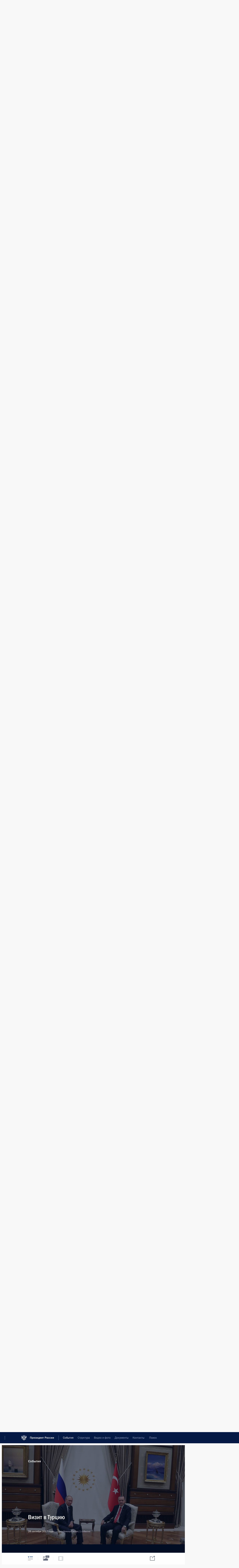

--- FILE ---
content_type: text/html; charset=UTF-8
request_url: http://www.kremlin.ru/events/president/trips/by-date/28.09.2017
body_size: 14294
content:
<!doctype html> <!--[if lt IE 7 ]> <html class="ie6" lang="ru"> <![endif]--> <!--[if IE 7 ]> <html class="ie7" lang="ru"> <![endif]--> <!--[if IE 8 ]> <html class="ie8" lang="ru"> <![endif]--> <!--[if IE 9 ]> <html class="ie9" lang="ru"> <![endif]--> <!--[if gt IE 8]><!--> <html lang="ru" class="no-js" itemscope="itemscope" xmlns="http://www.w3.org/1999/xhtml" itemtype="http://schema.org/CollectionPage" prefix="og: http://ogp.me/ns# video: http://ogp.me/ns/video# ya: http://webmaster.yandex.ru/vocabularies/"> <!--<![endif]--> <head> <meta charset="utf-8"/> <title itemprop="name">Поездки ∙ Президент ∙ События ∙ Президент России</title> <meta name="description" content="Новости, стенограммы, фото и видеозаписи, документы, подписанные Президентом России, информация о деятельности Администрации"/> <meta name="keywords" content=""/> <meta itemprop="inLanguage" content="ru"/> <meta name="msapplication-TileColor" content="#091a42"> <meta name="theme-color" content="#ffffff"> <meta name="theme-color" content="#091A42" />  <meta name="viewport" content="width=device-width,initial-scale=1,minimum-scale=0.7,ya-title=#061a44"/>  <meta name="apple-mobile-web-app-capable" content="yes"/> <meta name="apple-mobile-web-app-title" content="Президент России"/> <meta name="format-detection" content="telephone=yes"/> <meta name="apple-mobile-web-app-status-bar-style" content="default"/>  <meta name="msapplication-TileColor" content="#061a44"/> <meta name="msapplication-TileImage" content="/static/mstile-144x144.png"/> <meta name="msapplication-allowDomainApiCalls" content="true"/> <meta name="msapplication-starturl" content="/"/> <meta name="theme-color" content="#061a44"/> <meta name="application-name" content="Президент России"/>   <meta property="og:site_name" content="Президент России"/>  <meta name="twitter:site" content="@KremlinRussia"/>       <link rel="icon" type="image/png" href="/static/favicon-32x32.png" sizes="32x32"/>   <link rel="icon" type="image/png" href="/static/favicon-96x96.png" sizes="96x96"/>   <link rel="icon" type="image/png" href="/static/favicon-16x16.png" sizes="16x16"/>    <link rel="icon" type="image/png" href="/static/android-chrome-192x192.png" sizes="192x192"/> <link rel="manifest" href="/static/ru/manifest.json"/>         <link rel="apple-touch-icon" href="/static/apple-touch-icon-57x57.png" sizes="57x57"/>   <link rel="apple-touch-icon" href="/static/apple-touch-icon-60x60.png" sizes="60x60"/>   <link rel="apple-touch-icon" href="/static/apple-touch-icon-72x72.png" sizes="72x72"/>   <link rel="apple-touch-icon" href="/static/apple-touch-icon-76x76.png" sizes="76x76"/>   <link rel="apple-touch-icon" href="/static/apple-touch-icon-114x114.png" sizes="114x114"/>   <link rel="apple-touch-icon" href="/static/apple-touch-icon-120x120.png" sizes="120x120"/>   <link rel="apple-touch-icon" href="/static/apple-touch-icon-144x144.png" sizes="144x144"/>   <link rel="apple-touch-icon" href="/static/apple-touch-icon-152x152.png" sizes="152x152"/>   <link rel="apple-touch-icon" href="/static/apple-touch-icon-180x180.png" sizes="180x180"/>               <link rel="stylesheet" type="text/css" media="all" href="/static/css/screen.css?ba15e963ac"/> <link rel="stylesheet" href="/static/css/print.css" media="print"/>  <!--[if lt IE 9]> <link rel="stylesheet" href="/static/css/ie8.css"/> <script type="text/javascript" src="/static/js/vendor/html5shiv.js"></script> <script type="text/javascript" src="/static/js/vendor/respond.src.js"></script> <script type="text/javascript" src="/static/js/vendor/Konsole.js"></script> <![endif]--> <!--[if lte IE 9]> <link rel="stylesheet" href="/static/css/ie9.css"/> <script type="text/javascript" src="/static/js/vendor/ierange-m2.js"></script> <![endif]--> <!--[if lte IE 6]> <link rel="stylesheet" href="/static/css/ie6.css"/> <![endif]--> <link rel="alternate" type="text/html" hreflang="en" href="http://en.kremlin.ru/events/president/trips/by-date/28.09.2017"/>   <link rel="author" href="/about"/> <link rel="home" href="/"/> <link rel="search" href="/opensearch.xml" title="Президент России" type="application/opensearchdescription+xml"/> <script type="text/javascript">
window.config = {staticUrl: '/static/',mediaUrl: 'http://static.kremlin.ru/media/',internalDomains: 'kremlin.ru|uznai-prezidenta.ru|openkremlin.ru|президент.рф|xn--d1abbgf6aiiy.xn--p1ai'};
</script></head> <body class=""> <div class="header" itemscope="itemscope" itemtype="http://schema.org/WPHeader" role="banner"> <div class="topline topline__menu"> <a class="topline__toggleaside" accesskey="=" aria-label="Меню портала" role="button" href="#sidebar" title="Меню портала"><i></i></a> <div class="topline__in"> <a href="/" class="topline__head" rel="home" accesskey="1" data-title="Президент России"> <i class="topline__logo"></i>Президент России</a> <div class="topline__togglemore" data-url="/mobile-menu"> <i class="topline__togglemore_button"></i> </div> <div class="topline__more"> <nav aria-label="Основное меню"> <ul class="nav"><li class="nav__item" itemscope="itemscope" itemtype="http://schema.org/SiteNavigationElement"> <a href="/events/president/news" class="nav__link is-active" accesskey="2" itemprop="url"><span itemprop="name">События</span></a> </li><li class="nav__item" itemscope="itemscope" itemtype="http://schema.org/SiteNavigationElement"> <a href="/structure/president" class="nav__link" accesskey="3" itemprop="url"><span itemprop="name">Структура</span></a> </li><li class="nav__item" itemscope="itemscope" itemtype="http://schema.org/SiteNavigationElement"> <a href="/multimedia/video" class="nav__link" accesskey="4" itemprop="url"><span itemprop="name">Видео и фото</span></a> </li><li class="nav__item" itemscope="itemscope" itemtype="http://schema.org/SiteNavigationElement"> <a href="/acts/news" class="nav__link" accesskey="5" itemprop="url"><span itemprop="name">Документы</span></a> </li><li class="nav__item" itemscope="itemscope" itemtype="http://schema.org/SiteNavigationElement"> <a href="/contacts" class="nav__link" accesskey="6" itemprop="url"><span itemprop="name">Контакты</span></a> </li> <li class="nav__item last" itemscope="itemscope" itemtype="http://schema.org/SiteNavigationElement"> <a class="nav__link nav__link_search" href="/search" accesskey="7" itemprop="url" title="Глобальный поиск по сайту"> <span itemprop="name">Поиск</span> </a> </li>  </ul> </nav> </div> </div> </div>  <div class="search"> <ul class="search__filter"> <li class="search__filter__item is-active"> <a class="search_without_filter">Искать на сайте</a> </li>   <li class="search__filter__item bank_docs"><a href="/acts/bank">или по банку документов</a></li>  </ul> <div class="search__in">   <form name="search" class="form search__form simple_search" method="get" action="/search" tabindex="-1" role="search" aria-labelledby="search__form__input__label"> <fieldset>  <legend> <label for="search__form__input" class="search__title_main" id="search__form__input__label">Введите запрос для поиска</label> </legend>  <input type="hidden" name="section" class="search__section_value"/> <input type="hidden" name="since" class="search__since_value"/> <input type="hidden" name="till" class="search__till_value"/> <span class="form__field input_wrapper"> <input type="text" name="query" class="search__form__input" id="search__form__input" lang="ru" accesskey="-"  required="required" size="74" title="Введите запрос для поиска" autocomplete="off" data-autocomplete-words-url="/_autocomplete/words" data-autocomplete-url="/_autocomplete"/> <i class="search_icon"></i> <span class="text_overflow__limiter"></span> </span> <span class="form__field button__wrapper">  <button id="search-simple-search-button" class="submit search__form__button">Найти</button> </span> </fieldset> </form>     <form name="doc_search" class="form search__form docs_search" method="get" tabindex="-1" action="/acts/bank/search"> <fieldset> <legend> Поиск по документам </legend>  <div class="form__field form__field_medium"> <label for="doc_search-title-or-number-input"> Название документа или его номер </label> <input type="text" name="title" id="doc_search-title-or-number-input" class="input_doc"  lang="ru" autocomplete="off"/> </div> <div class="form__field form__field_medium"> <label for="doc_search-text-input">Текст в документе</label> <input type="text" name="query" id="doc_search-text-input"  lang="ru"/> </div> <div class="form__field form__fieldlong"> <label for="doc_search-type-select">Вид документа</label> <div class="select2_wrapper"> <select id="doc_search-type-select" name="type" class="select2 dropdown_select"> <option value="" selected="selected"> Все </option>  <option value="3">Указ</option>  <option value="4">Распоряжение</option>  <option value="5">Федеральный закон</option>  <option value="6">Федеральный конституционный закон</option>  <option value="7">Послание</option>  <option value="8">Закон Российской Федерации о поправке к Конституции Российской Федерации</option>  <option value="1">Кодекс</option>  </select> </div> </div> <div class="form__field form__field_halflonger"> <label id="doc_search-force-label"> Дата вступления в силу...</label>   <div class="search__form__date period">      <a href="#" role="button" aria-describedby="doc_search-force-label" class="dateblock" data-target="#doc_search-force_since-input" data-min="1991-01-01" data-max="2028-10-21" data-value="2026-01-25" data-start-value="1991-01-01" data-end-value="2028-10-21" data-range="true">  </a> <a class="clear_date_filter hidden" href="#clear" role="button" aria-label="Сбросить дату"><i></i></a> </div>  <input type="hidden" name="force_since" id="doc_search-force_since-input" /> <input type="hidden" name="force_till" id="doc_search-force_till-input" />      </div> <div class="form__field form__field_halflonger"> <label>или дата принятия</label>   <div class="search__form__date period">      <a href="#" role="button" aria-describedby="doc_search-date-label" class="dateblock" data-target="#doc_search-date_since-input" data-min="1991-01-01" data-max="2026-01-25" data-value="2026-01-25" data-start-value="1991-01-01" data-end-value="2026-01-25" data-range="true">  </a> <a class="clear_date_filter hidden" href="#clear" role="button" aria-label="Сбросить дату"><i></i></a> </div>  <input type="hidden" name="date_since" id="doc_search-date_since-input" /> <input type="hidden" name="date_till" id="doc_search-date_till-input" />      </div> <div class="form__field form__fieldshort"> <button type="submit" class="submit search__form__button"> Найти документ </button> </div> </fieldset> <div class="pravo_link">Официальный портал правовой информации <a href="http://pravo.gov.ru/" target="_blank">pravo.gov.ru</a> </div> </form>   </div> </div>  <div class="topline_nav_mobile"></div>  </div> <div class="main-wrapper"> <div class="subnav-view" role="complementary" aria-label="Дополнительное меню">      <div class="content content_subnav events">   <div class="wrapfix__holder"> <div class="wrapfix wrapfix_events">  <div class="content_top__wrap">  <div class="content__in">  <div role="navigation" aria-label="Подменю первого уровня"> <ul class="subnav"> president<li class="" itemscope="itemscope" itemtype="http://schema.org/SiteNavigationElement"> <a class="is-active " href="/events/president/news" itemprop="url"> <span itemprop="name">Президент</span> </a> </li><li class="" itemscope="itemscope" itemtype="http://schema.org/SiteNavigationElement"> <a class=" " href="/events/administration" itemprop="url"> <span itemprop="name">Администрация</span> </a> </li><li class="" itemscope="itemscope" itemtype="http://schema.org/SiteNavigationElement"> <a class=" " href="/events/state-council" itemprop="url"> <span itemprop="name">Государственный Совет</span> </a> </li><li class="" itemscope="itemscope" itemtype="http://schema.org/SiteNavigationElement"> <a class=" " href="/events/security-council" itemprop="url"> <span itemprop="name">Совет Безопасности</span> </a> </li><li class="is-last" itemscope="itemscope" itemtype="http://schema.org/SiteNavigationElement"> <a class=" " href="/events/councils" itemprop="url"> <span itemprop="name">Комиссии и советы</span> </a> </li></ul> </div> </div> <hr class="content__sep" aria-hidden="true"/> <div class="content__in">   <a class="dateblock" data-url="/events/president/trips/calendar/YEAR" data-date-url="/events/president/trips/by-date/DATE" data-max="2026-01-25" data-min="2000-01-01" data-format="mmmm, yyyy" data-value="2017-09-28" href="#focus" role="button"> <span class="special-hidden">Календарь:</span>Сентябрь, 2017</a>   <div role="navigation" aria-label="Подменю второго уровня"> <ul class="subnav subnav_secondary"><li class="" itemscope="itemscope" itemtype="http://schema.org/SiteNavigationElement"> <a class=" " href="/events/president/news" itemprop="url"> <span itemprop="name">Новости</span> </a> </li><li class="" itemscope="itemscope" itemtype="http://schema.org/SiteNavigationElement"> <a class=" " href="/events/president/transcripts" itemprop="url"> <span itemprop="name">Стенограммы</span> </a> </li><li class="" itemscope="itemscope" itemtype="http://schema.org/SiteNavigationElement"> <a class="is-active " href="/events/president/trips" itemprop="url"> <span itemprop="name">Поездки</span> </a> </li><li class="" itemscope="itemscope" itemtype="http://schema.org/SiteNavigationElement"> <a class=" " href="/events/president/letters" itemprop="url"> <span itemprop="name">Телеграммы</span> </a> </li><li class="is-last" itemscope="itemscope" itemtype="http://schema.org/SiteNavigationElement"> <a class=" is-special" href="/structure/president" itemprop="url"> <span itemprop="name">Сведения о Президенте</span> </a> </li></ul> </div> </div> <div class="gradient-shadow"></div>  </div> </div> </div>  </div> </div> <div class="wrapsite"> <div class="content-view" role="main"> <div class="content content_main" data-section="Поездки" data-section-href="/events/president/trips"> <div class="content__in"> <div class="events">    <a href="/events/president/trips/page/12" class="button button_white more more-prev" rel="prev" accesskey="p">Показать следующие материалы</a><div class="entry-content lister-page" role="list" data-url-template="/events/president/trips/page/PAGE" data-base-url="/events/president/trips" data-path="/events/president/trips/by-date/28.09.2017" data-page="13" data-pages="55"> <div class="hentry_trips media media_wide" role="listitem" data-id="56642" id="trips-56642" itemscope="itemscope" itemtype="http://schema.org/NewsArticle"> <div class="media__top"> <a href="/events/president/trips/56642" class="media__linkread"></a> <h2 class="media__title" itemprop="name"><a
                href="/events/president/trips/56642">Поездка в Тверь</a></h2> <div class="media__meta"> <div class="media__type"><a href="/catalog/regions">Россия</a></div> <time class="media__published dt-published" datetime="2018-01-10" itemprop="datePublished">10 января 2018 года</time> <div class="media__place">Рабочая поездка</div> <div class="media__data"> 1 событие</div> </div> </div> <div class="trips__image_wrapper"> <div class="trips__count unselectable" data-url="/events/president/trips/56642/_slider" hidden="hidden"> <div class="photo_counter">1</div> <span class="trips_caption_counter hidden">Все события поездки</span> <div class="trips_loader"></div> </div> <a href="/events/president/trips/56642"> <div class="hentry__image">  <img    src="http://static.kremlin.ru/media/events/photos/medium/VCB13i684dYwMM7uwhXOYRg869CdL94l.jpg" srcset="http://static.kremlin.ru/media/events/photos/medium2x/MevYQ1rD3u7RcaOTGWivxLMdtPFcIWxP.jpg 2x" style="background:rgb(69, 76, 79);background:linear-gradient(270deg, #454c4f 0%, rgba(69,76,79,0) 100%),linear-gradient(0deg, #21213a 0%, rgba(33,33,58,0) 100%),linear-gradient(180deg, #b6a086 0%, rgba(182,160,134,0) 100%),linear-gradient(90deg, #5b608f 0%, rgba(91,96,143,0) 100%);"    width="680" height="420"  alt="Во время беседы с рабочими Тверского вагоностроительного завода." itemprop="image"/>  </div> </a> </div> </div> <hr class="sep"/><div class="hentry_trips media media_wide" role="listitem" data-id="56364" id="trips-56364" itemscope="itemscope" itemtype="http://schema.org/NewsArticle"> <div class="media__top"> <a href="/events/president/trips/56364" class="media__linkread"></a> <h2 class="media__title" itemprop="name"><a
                href="/events/president/trips/56364">Рабочий визит в Турцию</a></h2> <div class="media__meta"> <div class="media__type"><a href="/catalog/countries">Мир</a></div> <time class="media__published dt-published" datetime="2017-12-11" itemprop="datePublished">11 декабря 2017 года</time> <div class="media__place">Зарубежный визит</div> <div class="media__data"> 1 событие</div> </div> </div> <div class="trips__image_wrapper"> <div class="trips__count unselectable" data-url="/events/president/trips/56364/_slider" hidden="hidden"> <div class="photo_counter">1</div> <span class="trips_caption_counter hidden">Все события поездки</span> <div class="trips_loader"></div> </div> <a href="/events/president/trips/56364"> <div class="hentry__image">  <img    src="http://static.kremlin.ru/media/events/photos/medium/ALWREBZNLjnnh8q2sKbpy924ULfKVFy8.JPG" srcset="http://static.kremlin.ru/media/events/photos/medium2x/H6GKBAKIPnlRcLuOaDnB85HwbjFw2tBq.JPG 2x" style="background:rgb(147, 36, 11);background:linear-gradient(90deg, #93240b 0%, rgba(147,36,11,0) 100%),linear-gradient(0deg, #4f3105 0%, rgba(79,49,5,0) 100%),linear-gradient(180deg, #db826b 0%, rgba(219,130,107,0) 100%),linear-gradient(270deg, #866055 0%, rgba(134,96,85,0) 100%);"    width="680" height="420"  alt="В резиденции Президента Турецкой Республики." itemprop="image"/>  </div> </a> </div> </div><div class="hentry_trips media media_wide" role="listitem" data-id="56360" id="trips-56360" itemscope="itemscope" itemtype="http://schema.org/NewsArticle"> <div class="media__top"> <a href="/events/president/trips/56360" class="media__linkread"></a> <h2 class="media__title" itemprop="name"><a
                href="/events/president/trips/56360">Рабочий визит в Египет</a></h2> <div class="media__meta"> <div class="media__type"><a href="/catalog/countries">Мир</a></div> <time class="media__published dt-published" datetime="2017-12-11" itemprop="datePublished">11 декабря 2017 года</time> <div class="media__place">Зарубежный визит</div> <div class="media__data"> 3 события</div> </div> </div> <div class="trips__image_wrapper"> <div class="trips__count unselectable" data-url="/events/president/trips/56360/_slider" hidden="hidden"> <div class="photo_counter">3</div> <span class="trips_caption_counter hidden">Все события поездки</span> <div class="trips_loader"></div> </div> <a href="/events/president/trips/56360"> <div class="hentry__image">  <img    src="http://static.kremlin.ru/media/events/photos/medium/GaeAx784AAUDhIA6ThiPkDocht0h4tvT.JPG" srcset="http://static.kremlin.ru/media/events/photos/medium2x/ys69eGdRhYr7IAhte4CdahyppaBkqwm2.JPG 2x" style="background:rgb(142, 30, 26);background:linear-gradient(90deg, #8e1e1a 0%, rgba(142,30,26,0) 100%),linear-gradient(270deg, #f8e3d7 0%, rgba(248,227,215,0) 100%),linear-gradient(180deg, #223679 0%, rgba(34,54,121,0) 100%),linear-gradient(0deg, #bd916d 0%, rgba(189,145,109,0) 100%);"    width="680" height="420"  alt="С Президентом Арабской Республики Египет Абдельфаттахом Сиси." itemprop="image"/>  </div> </a> </div> </div><div class="hentry_trips media media_wide" role="listitem" data-id="56365" id="trips-56365" itemscope="itemscope" itemtype="http://schema.org/NewsArticle"> <div class="media__top"> <a href="/events/president/trips/56365" class="media__linkread"></a> <h2 class="media__title" itemprop="name"><a
                href="/events/president/trips/56365">Визит в Сирию</a></h2> <div class="media__meta"> <div class="media__type"><a href="/catalog/countries">Мир</a></div> <time class="media__published dt-published" datetime="2017-12-11" itemprop="datePublished">11 декабря 2017 года</time> <div class="media__place">Зарубежный визит</div> <div class="media__data"> 3 события</div> </div> </div> <div class="trips__image_wrapper"> <div class="trips__count unselectable" data-url="/events/president/trips/56365/_slider" hidden="hidden"> <div class="photo_counter">3</div> <span class="trips_caption_counter hidden">Все события поездки</span> <div class="trips_loader"></div> </div> <a href="/events/president/trips/56365"> <div class="hentry__image">  <img    src="http://static.kremlin.ru/media/events/photos/medium/KLoqZvHjov1MLtzilxmLaaSApS8F0m4z.JPG" srcset="http://static.kremlin.ru/media/events/photos/medium2x/o4v9BF2cRVtCABlNLoO9fHBhX7iLe20G.JPG 2x" style="background:rgb(194, 202, 215);background:linear-gradient(180deg, #c2cad7 0%, rgba(194,202,215,0) 100%),linear-gradient(270deg, #503c31 0%, rgba(80,60,49,0) 100%),linear-gradient(90deg, #ffff62 0%, rgba(255,255,98,0) 100%),linear-gradient(0deg, #1270b4 0%, rgba(18,112,180,0) 100%);"    width="680" height="420"  alt="Во время посещения авиабазы Хмеймим в Сирии." itemprop="image"/>  </div> </a> </div> </div><div class="hentry_trips media media_wide" role="listitem" data-id="56343" id="trips-56343" itemscope="itemscope" itemtype="http://schema.org/NewsArticle"> <div class="media__top"> <a href="/events/president/trips/56343" class="media__linkread"></a> <h2 class="media__title" itemprop="name"><a
                href="/events/president/trips/56343">Поездка в Ямало-Ненецкий автономный округ</a></h2> <div class="media__meta"> <div class="media__type"><a href="/catalog/regions">Россия</a></div> <time class="media__published dt-published" datetime="2017-12-08" itemprop="datePublished">8 декабря 2017 года</time> <div class="media__place">Рабочая поездка</div> <div class="media__data"> 3 события</div> </div> </div> <div class="trips__image_wrapper"> <div class="trips__count unselectable" data-url="/events/president/trips/56343/_slider" hidden="hidden"> <div class="photo_counter">3</div> <span class="trips_caption_counter hidden">Все события поездки</span> <div class="trips_loader"></div> </div> <a href="/events/president/trips/56343"> <div class="hentry__image">  <img    src="http://static.kremlin.ru/media/events/photos/medium/Rf5wx9gXyGV6rADrQQgw7ie8UwgLlFOO.jpg" srcset="http://static.kremlin.ru/media/events/photos/medium2x/2LmrW560rsGCfy5oaL5X8s4JAw3S4uxR.jpg 2x" style="background:rgb(174, 172, 159);background:linear-gradient(90deg, #aeac9f 0%, rgba(174,172,159,0) 100%),linear-gradient(180deg, #2b303c 0%, rgba(43,48,60,0) 100%),linear-gradient(0deg, #f47020 0%, rgba(244,112,32,0) 100%),linear-gradient(270deg, #ebf4f7 0%, rgba(235,244,247,0) 100%);"    width="680" height="420"  alt="Посещение завода по сжижению природного газа «Ямал СПГ»." itemprop="image"/>  </div> </a> </div> </div><div class="hentry_trips media media_wide" role="listitem" data-id="56336" id="trips-56336" itemscope="itemscope" itemtype="http://schema.org/NewsArticle"> <div class="media__top"> <a href="/events/president/trips/56336" class="media__linkread"></a> <h2 class="media__title" itemprop="name"><a
                href="/events/president/trips/56336">Поездка в Нижний Новгород</a></h2> <div class="media__meta"> <div class="media__type"><a href="/catalog/regions">Россия</a></div> <time class="media__published dt-published" datetime="2017-12-06" itemprop="datePublished">6 декабря 2017 года</time> <div class="media__place">Рабочая поездка</div> <div class="media__data"> 4 события</div> </div> </div> <div class="trips__image_wrapper"> <div class="trips__count unselectable" data-url="/events/president/trips/56336/_slider" hidden="hidden"> <div class="photo_counter">4</div> <span class="trips_caption_counter hidden">Все события поездки</span> <div class="trips_loader"></div> </div> <a href="/events/president/trips/56336"> <div class="hentry__image">  <img    src="http://static.kremlin.ru/media/events/photos/medium/HuIIUQNRP69jCCyIYObsbp8V5X6paqyV.jpg" srcset="http://static.kremlin.ru/media/events/photos/medium2x/8PwragaE2SyWT5hnur5ZBXnUDloUXu44.jpg 2x" style="background:rgb(31, 48, 85);background:linear-gradient(0deg, #1f3055 0%, rgba(31,48,85,0) 100%),linear-gradient(270deg, #08b0fc 0%, rgba(8,176,252,0) 100%),linear-gradient(90deg, #7c8096 0%, rgba(124,128,150,0) 100%),linear-gradient(180deg, #c7e0f1 0%, rgba(199,224,241,0) 100%);"    width="680" height="420"  alt="Во время посещения Горьковского автомобильного завода." itemprop="image"/>  </div> </a> </div> </div><div class="hentry_trips media media_wide" role="listitem" data-id="56265" id="trips-56265" itemscope="itemscope" itemtype="http://schema.org/NewsArticle"> <div class="media__top"> <a href="/events/president/trips/56265" class="media__linkread"></a> <h2 class="media__title" itemprop="name"><a
                href="/events/president/trips/56265">Визит в Белоруссию. Саммит ОДКБ</a></h2> <div class="media__meta"> <div class="media__type"><a href="/catalog/countries">Мир</a></div> <time class="media__published dt-published" datetime="2017-11-30" itemprop="datePublished">30 ноября 2017 года</time> <div class="media__place">Зарубежный визит</div> <div class="media__data"> 2 события</div> </div> </div> <div class="trips__image_wrapper"> <div class="trips__count unselectable" data-url="/events/president/trips/56265/_slider" hidden="hidden"> <div class="photo_counter">2</div> <span class="trips_caption_counter hidden">Все события поездки</span> <div class="trips_loader"></div> </div> <a href="/events/president/trips/56265"> <div class="hentry__image">  <img    src="http://static.kremlin.ru/media/events/photos/medium/lUyEbjGaXFPB8gA49S3Cyi2myKPdxAdf.jpg" srcset="http://static.kremlin.ru/media/events/photos/medium2x/IH0ALtbwmNtZyaO7hHAP4SZDSZC1Pj6A.jpg 2x" style="background:rgb(190, 62, 64);background:linear-gradient(90deg, #be3e40 0%, rgba(190,62,64,0) 100%),linear-gradient(180deg, #dbd7c6 0%, rgba(219,215,198,0) 100%),linear-gradient(0deg, #2f309d 0%, rgba(47,48,157,0) 100%),linear-gradient(270deg, #60b2ed 0%, rgba(96,178,237,0) 100%);"    width="680" height="420"  alt="Участники заседания Совета коллективной безопасности ОДКБ." itemprop="image"/>  </div> </a> </div> </div><div class="hentry_trips media media_wide" role="listitem" data-id="56172" id="trips-56172" itemscope="itemscope" itemtype="http://schema.org/NewsArticle"> <div class="media__top"> <a href="/events/president/trips/56172" class="media__linkread"></a> <h2 class="media__title" itemprop="name"><a
                href="/events/president/trips/56172">Поездка в Крым</a></h2> <div class="media__meta"> <div class="media__type"><a href="/catalog/regions">Россия</a></div> <time class="media__published dt-published" datetime="2017-11-18" itemprop="datePublished">18 ноября 2017 года</time> <div class="media__place">Рабочая поездка</div> <div class="media__data"> 1 событие</div> </div> </div> <div class="trips__image_wrapper"> <div class="trips__count unselectable" data-url="/events/president/trips/56172/_slider" hidden="hidden"> <div class="photo_counter">1</div> <span class="trips_caption_counter hidden">Все события поездки</span> <div class="trips_loader"></div> </div> <a href="/events/president/trips/56172"> <div class="hentry__image">  <img    src="http://static.kremlin.ru/media/events/photos/medium/sNdgJzmtJnnmICRsoDQoqaOYyXrAvqKo.jpg" srcset="http://static.kremlin.ru/media/events/photos/medium2x/FATzhhKeJep1wJfcCFO9DI28AUR2eVPj.jpg 2x" style="background:rgb(208, 214, 218);background:linear-gradient(90deg, #d0d6da 0%, rgba(208,214,218,0) 100%),linear-gradient(0deg, #b3ada7 0%, rgba(179,173,167,0) 100%),linear-gradient(180deg, #67563d 0%, rgba(103,86,61,0) 100%),linear-gradient(270deg, #847d76 0%, rgba(132,125,118,0) 100%);"    width="680" height="420"  alt="Открытие памятника Александру III." itemprop="image"/>  </div> </a> </div> </div><div class="hentry_trips media media_wide" role="listitem" data-id="56051" id="trips-56051" itemscope="itemscope" itemtype="http://schema.org/NewsArticle"> <div class="media__top"> <a href="/events/president/trips/56051" class="media__linkread"></a> <h2 class="media__title" itemprop="name"><a
                href="/events/president/trips/56051">Визит во Вьетнам</a></h2> <div class="media__meta"> <div class="media__type"><a href="/catalog/countries">Мир</a></div> <time class="media__published dt-published" datetime="2017-11-10" itemprop="datePublished">10 − 11 ноября 2017 года</time> <div class="media__place">Зарубежный визит</div> <div class="media__data"> 9 событий</div> </div> </div> <div class="trips__image_wrapper"> <div class="trips__count unselectable" data-url="/events/president/trips/56051/_slider" hidden="hidden"> <div class="photo_counter">9</div> <span class="trips_caption_counter hidden">Все события поездки</span> <div class="trips_loader"></div> </div> <a href="/events/president/trips/56051"> <div class="hentry__image">  <img    src="http://static.kremlin.ru/media/events/photos/medium/sdxjKbWqwpHAbbHovkYQeSHVrAm1i9Wy.jpg" srcset="http://static.kremlin.ru/media/events/photos/medium2x/kHWX9Tv6RkKb5wlvtl2y9LgjbywyqXuI.jpg 2x" style="background:rgb(227, 232, 239);background:linear-gradient(180deg, #e3e8ef 0%, rgba(227,232,239,0) 100%),linear-gradient(90deg, #747160 0%, rgba(116,113,96,0) 100%),linear-gradient(270deg, #d6202b 0%, rgba(214,32,43,0) 100%),linear-gradient(0deg, #21100f 0%, rgba(33,16,15,0) 100%);"    width="680" height="420"  alt="Отлёт из Дананга." itemprop="image"/>  </div> </a> </div> </div><div class="hentry_trips media media_wide" role="listitem" data-id="56033" id="trips-56033" itemscope="itemscope" itemtype="http://schema.org/NewsArticle"> <div class="media__top"> <a href="/events/president/trips/56033" class="media__linkread"></a> <h2 class="media__title" itemprop="name"><a
                href="/events/president/trips/56033">Поездка в Челябинскую область</a></h2> <div class="media__meta"> <div class="media__type"><a href="/catalog/regions">Россия</a></div> <time class="media__published dt-published" datetime="2017-11-09" itemprop="datePublished">9 ноября 2017 года</time> <div class="media__place">Рабочая поездка</div> <div class="media__data"> 5 событий</div> </div> </div> <div class="trips__image_wrapper"> <div class="trips__count unselectable" data-url="/events/president/trips/56033/_slider" hidden="hidden"> <div class="photo_counter">5</div> <span class="trips_caption_counter hidden">Все события поездки</span> <div class="trips_loader"></div> </div> <a href="/events/president/trips/56033"> <div class="hentry__image">  <img    src="http://static.kremlin.ru/media/events/photos/medium/PSPNUHSkUGZAsxAYIbAdfFjGfkkQvfpL.jpg" srcset="http://static.kremlin.ru/media/events/photos/medium2x/7tWtTq6cgheSucS1VGgurAzcrBxAG9dA.jpg 2x" style="background:rgb(205, 213, 222);background:linear-gradient(270deg, #cdd5de 0%, rgba(205,213,222,0) 100%),linear-gradient(90deg, #ff2317 0%, rgba(255,35,23,0) 100%),linear-gradient(180deg, #1b27c7 0%, rgba(27,39,199,0) 100%),linear-gradient(0deg, #99593f 0%, rgba(153,89,63,0) 100%);"    width="680" height="420"  alt="Владимир Путин и Нурсултан Назарбаев подписали Совместное заявление по случаю 25-летия установления дипломатических отношений между Российской Федерацией и Республикой Казахстан." itemprop="image"/>  </div> </a> </div> </div><div class="hentry_trips media media_wide" role="listitem" data-id="55998" id="trips-55998" itemscope="itemscope" itemtype="http://schema.org/NewsArticle"> <div class="media__top"> <a href="/events/president/trips/55998" class="media__linkread"></a> <h2 class="media__title" itemprop="name"><a
                href="/events/president/trips/55998">Визит в Иран</a></h2> <div class="media__meta"> <div class="media__type"><a href="/catalog/countries">Мир</a></div> <time class="media__published dt-published" datetime="2017-11-01" itemprop="datePublished">1 ноября 2017 года</time> <div class="media__place">Зарубежный визит</div> <div class="media__data"> 6 событий</div> </div> </div> <div class="trips__image_wrapper"> <div class="trips__count unselectable" data-url="/events/president/trips/55998/_slider" hidden="hidden"> <div class="photo_counter">6</div> <span class="trips_caption_counter hidden">Все события поездки</span> <div class="trips_loader"></div> </div> <a href="/events/president/trips/55998"> <div class="hentry__image">  <img    src="http://static.kremlin.ru/media/events/photos/medium/PARwM427UU30Ac1qRc82IfwCffMmb4UT.jpg" srcset="http://static.kremlin.ru/media/events/photos/medium2x/PW9c9xIKJ2nHp3CA7xI2pdARIf8b7TSZ.jpg 2x" style="background:rgb(54, 49, 167);background:linear-gradient(0deg, #3631a7 0%, rgba(54,49,167,0) 100%),linear-gradient(270deg, #daeaff 0%, rgba(218,234,255,0) 100%),linear-gradient(90deg, #1f263a 0%, rgba(31,38,58,0) 100%),linear-gradient(180deg, #a78168 0%, rgba(167,129,104,0) 100%);"    width="680" height="420"  alt="С Президентом Исламской Республики Иран Хасаном Рухани и Президентом Азербайджанской Республики Ильхамом Алиевым." itemprop="image"/>  </div> </a> </div> </div><div class="hentry_trips media media_wide" role="listitem" data-id="55764" id="trips-55764" itemscope="itemscope" itemtype="http://schema.org/NewsArticle"> <div class="media__top"> <a href="/events/president/trips/55764" class="media__linkread"></a> <h2 class="media__title" itemprop="name"><a
                href="/events/president/trips/55764">Официальный визит в Туркменистан</a></h2> <div class="media__meta"> <div class="media__type"><a href="/catalog/countries">Мир</a></div> <time class="media__published dt-published" datetime="2017-10-02" itemprop="datePublished">2 октября 2017 года</time> <div class="media__place">Зарубежный визит</div> <div class="media__data"> 2 события</div> </div> </div> <div class="trips__image_wrapper"> <div class="trips__count unselectable" data-url="/events/president/trips/55764/_slider" hidden="hidden"> <div class="photo_counter">2</div> <span class="trips_caption_counter hidden">Все события поездки</span> <div class="trips_loader"></div> </div> <a href="/events/president/trips/55764"> <div class="hentry__image">  <img    src="http://static.kremlin.ru/media/events/photos/medium/GDa6tpHNuTn3Gr95u407RtnnlEQKm2lM.jpg" srcset="http://static.kremlin.ru/media/events/photos/medium2x/Ehur855MYQQ6aG2MCYAQZbNMn9dUrWaK.jpg 2x" style="background:rgb(119, 65, 27);background:linear-gradient(90deg, #77411b 0%, rgba(119,65,27,0) 100%),linear-gradient(270deg, #87815c 0%, rgba(135,129,92,0) 100%),linear-gradient(180deg, #ecd1b1 0%, rgba(236,209,177,0) 100%),linear-gradient(0deg, #222d2e 0%, rgba(34,45,46,0) 100%);"    width="680" height="420"  alt="Официальная церемония встречи. С Президентом Туркменистана Гурбангулы Бердымухамедовым." itemprop="image"/>  </div> </a> </div> </div><div class="hentry_trips media media_wide" role="listitem" data-id="55730" id="trips-55730" itemscope="itemscope" itemtype="http://schema.org/NewsArticle"> <div class="media__top"> <a href="/events/president/trips/55730" class="media__linkread"></a> <h2 class="media__title" itemprop="name"><a
                href="/events/president/trips/55730">Визит в Турцию</a></h2> <div class="media__meta"> <div class="media__type"><a href="/catalog/countries">Мир</a></div> <time class="media__published dt-published" datetime="2017-09-28" itemprop="datePublished">28 сентября 2017 года</time> <div class="media__place">Зарубежный визит</div> <div class="media__data"> 1 событие</div> </div> </div> <div class="trips__image_wrapper"> <div class="trips__count unselectable" data-url="/events/president/trips/55730/_slider" hidden="hidden"> <div class="photo_counter">1</div> <span class="trips_caption_counter hidden">Все события поездки</span> <div class="trips_loader"></div> </div> <a href="/events/president/trips/55730"> <div class="hentry__image">  <img    src="http://static.kremlin.ru/media/events/photos/medium/GcBkQ21Dgc0nCSxLr3TUvA65u1ur2PVw.jpg" srcset="http://static.kremlin.ru/media/events/photos/medium2x/rBWuVUPlPwzVJsE2pxJl0FgTwryF13hF.jpg 2x" style="background:rgb(103, 91, 82);background:linear-gradient(0deg, #675b52 0%, rgba(103,91,82,0) 100%),linear-gradient(270deg, #c9c3be 0%, rgba(201,195,190,0) 100%),linear-gradient(180deg, #d7202b 0%, rgba(215,32,43,0) 100%),linear-gradient(90deg, #1f1fa3 0%, rgba(31,31,163,0) 100%);"    width="680" height="420"  alt="С Президентом Турции Реджепом Тайипом Эрдоганом." itemprop="image"/>  </div> </a> </div> </div><div class="hentry_trips media media_wide" role="listitem" data-id="55687" id="trips-55687" itemscope="itemscope" itemtype="http://schema.org/NewsArticle"> <div class="media__top"> <a href="/events/president/trips/55687" class="media__linkread"></a> <h2 class="media__title" itemprop="name"><a
                href="/events/president/trips/55687">Поездка в Ульяновскую область</a></h2> <div class="media__meta"> <div class="media__type"><a href="/catalog/regions">Россия</a></div> <time class="media__published dt-published" datetime="2017-09-22" itemprop="datePublished">22 сентября 2017 года</time> <div class="media__place">Рабочая поездка</div> <div class="media__data"> 1 событие</div> </div> </div> <div class="trips__image_wrapper"> <div class="trips__count unselectable" data-url="/events/president/trips/55687/_slider" hidden="hidden"> <div class="photo_counter">1</div> <span class="trips_caption_counter hidden">Все события поездки</span> <div class="trips_loader"></div> </div> <a href="/events/president/trips/55687"> <div class="hentry__image">  <img    src="http://static.kremlin.ru/media/events/photos/medium/2rJZzHeyB1g9LrmOvoZPoAAugqAsJrwB.jpg" srcset="http://static.kremlin.ru/media/events/photos/medium2x/wAzv8QyTnTmZafSdTt3F4zsA0Spk8Ix9.jpg 2x" style="background:rgb(26, 25, 167);background:linear-gradient(0deg, #1a19a7 0%, rgba(26,25,167,0) 100%),linear-gradient(90deg, #313346 0%, rgba(49,51,70,0) 100%),linear-gradient(270deg, #c8c4af 0%, rgba(200,196,175,0) 100%),linear-gradient(180deg, #665e52 0%, rgba(102,94,82,0) 100%);"    width="680" height="420"  alt="Заседание президиума Государственного совета, посвящённое вопросам комплексного развития пассажирских перевозок в субъектах Российской Федерации." itemprop="image"/>  </div> </a> </div> </div><div class="hentry_trips media media_wide" role="listitem" data-id="55585" id="trips-55585" itemscope="itemscope" itemtype="http://schema.org/NewsArticle"> <div class="media__top"> <a href="/events/president/trips/55585" class="media__linkread"></a> <h2 class="media__title" itemprop="name"><a
                href="/events/president/trips/55585">Поездка в Пермский край</a></h2> <div class="media__meta"> <div class="media__type"><a href="/catalog/regions">Россия</a></div> <time class="media__published dt-published" datetime="2017-09-08" itemprop="datePublished">8 сентября 2017 года</time> <div class="media__place">Рабочая поездка</div> <div class="media__data"> 4 события</div> </div> </div> <div class="trips__image_wrapper"> <div class="trips__count unselectable" data-url="/events/president/trips/55585/_slider" hidden="hidden"> <div class="photo_counter">4</div> <span class="trips_caption_counter hidden">Все события поездки</span> <div class="trips_loader"></div> </div> <a href="/events/president/trips/55585"> <div class="hentry__image">  <img    src="http://static.kremlin.ru/media/events/photos/medium/4Yg9hWfvPZOqbcYLKHQHGIaJVRNCApvO.jpg" srcset="http://static.kremlin.ru/media/events/photos/medium2x/Tb3IKJUAq9FBbhd9th4LyuLq0cbski5L.jpg 2x" style="background:rgb(37, 36, 48);background:linear-gradient(90deg, #252430 0%, rgba(37,36,48,0) 100%),linear-gradient(180deg, #d9d1c5 0%, rgba(217,209,197,0) 100%),linear-gradient(270deg, #797369 0%, rgba(121,115,105,0) 100%),linear-gradient(0deg, #a9a499 0%, rgba(169,164,153,0) 100%);"    width="680" height="420"  alt="На встрече с представителями информационно-коммуникационного кластера Пермского края." itemprop="image"/>  </div> </a> </div> </div><div class="hentry_trips media media_wide" role="listitem" data-id="55584" id="trips-55584" itemscope="itemscope" itemtype="http://schema.org/NewsArticle"> <div class="media__top"> <a href="/events/president/trips/55584" class="media__linkread"></a> <h2 class="media__title" itemprop="name"><a
                href="/events/president/trips/55584">Поездка в Приморский край</a></h2> <div class="media__meta"> <div class="media__type"><a href="/catalog/regions">Россия</a></div> <time class="media__published dt-published" datetime="2017-09-05" itemprop="datePublished">5 − 8 сентября 2017 года</time> <div class="media__place">Рабочая поездка</div> <div class="media__data"> 17 событий</div> </div> </div> <div class="trips__image_wrapper"> <div class="trips__count unselectable" data-url="/events/president/trips/55584/_slider" hidden="hidden"> <div class="photo_counter">17</div> <span class="trips_caption_counter hidden">Все события поездки</span> <div class="trips_loader"></div> </div> <a href="/events/president/trips/55584"> <div class="hentry__image">  <img    src="http://static.kremlin.ru/media/events/photos/medium/AS1msX8KUhi94c3gYcuvNYP0bVA0qMTF.jpg" srcset="http://static.kremlin.ru/media/events/photos/medium2x/IAnkXF0HtsphAl1JIPsrRFfpityR9iLr.jpg 2x" style="background:rgb(189, 255, 254);background:linear-gradient(270deg, #bdfffe 0%, rgba(189,255,254,0) 100%),linear-gradient(0deg, #07beff 0%, rgba(7,190,255,0) 100%),linear-gradient(90deg, #1a3044 0%, rgba(26,48,68,0) 100%),linear-gradient(180deg, #61788f 0%, rgba(97,120,143,0) 100%);"    width="680" height="420"  alt="Пленарное заседание Восточного экономического форума." itemprop="image"/>  </div> </a> </div> </div><div class="hentry_trips media media_wide" role="listitem" data-id="55559" id="trips-55559" itemscope="itemscope" itemtype="http://schema.org/NewsArticle"> <div class="media__top"> <a href="/events/president/trips/55559" class="media__linkread"></a> <h2 class="media__title" itemprop="name"><a
                href="/events/president/trips/55559">Визит в Китай</a></h2> <div class="media__meta"> <div class="media__type"><a href="/catalog/countries">Мир</a></div> <time class="media__published dt-published" datetime="2017-09-03" itemprop="datePublished">3 − 5 сентября 2017 года</time> <div class="media__place">Зарубежный визит</div> <div class="media__data"> 15 событий</div> </div> </div> <div class="trips__image_wrapper"> <div class="trips__count unselectable" data-url="/events/president/trips/55559/_slider" hidden="hidden"> <div class="photo_counter">15</div> <span class="trips_caption_counter hidden">Все события поездки</span> <div class="trips_loader"></div> </div> <a href="/events/president/trips/55559"> <div class="hentry__image">  <img    src="http://static.kremlin.ru/media/events/photos/medium/N69H52ir5R0APRyGNTdimGaMbxAgrGiz.jpg" srcset="http://static.kremlin.ru/media/events/photos/medium2x/e1Af9pepOcLzevwAKKS7TAeUatHArjZ0.jpg 2x" style="background:rgb(171, 136, 23);background:linear-gradient(270deg, #ab8817 0%, rgba(171,136,23,0) 100%),linear-gradient(180deg, #4b505a 0%, rgba(75,80,90,0) 100%),linear-gradient(0deg, #85c4e5 0%, rgba(133,196,229,0) 100%),linear-gradient(90deg, #03030e 0%, rgba(3,3,14,0) 100%);"    width="680" height="420"  alt="На встрече лидеров БРИКС в расширенном составе." itemprop="image"/>  </div> </a> </div> </div><div class="hentry_trips media media_wide" role="listitem" data-id="55498" id="trips-55498" itemscope="itemscope" itemtype="http://schema.org/NewsArticle"> <div class="media__top"> <a href="/events/president/trips/55498" class="media__linkread"></a> <h2 class="media__title" itemprop="name"><a
                href="/events/president/trips/55498">Поездка в Ярославскую область</a></h2> <div class="media__meta"> <div class="media__type"><a href="/catalog/regions">Россия</a></div> <time class="media__published dt-published" datetime="2017-09-01" itemprop="datePublished">1 сентября 2017 года</time> <div class="media__place">Рабочая поездка</div> <div class="media__data"> 5 событий</div> </div> </div> <div class="trips__image_wrapper"> <div class="trips__count unselectable" data-url="/events/president/trips/55498/_slider" hidden="hidden"> <div class="photo_counter">5</div> <span class="trips_caption_counter hidden">Все события поездки</span> <div class="trips_loader"></div> </div> <a href="/events/president/trips/55498"> <div class="hentry__image">  <img    src="http://static.kremlin.ru/media/events/photos/medium/7vJpfBsREOf6JldlH9UAlG20bCIdT2CQ.jpg" srcset="http://static.kremlin.ru/media/events/photos/medium2x/4eqB8XDHTxjSRAXZQmEFNNAUOVSkLBtL.jpg 2x" style="background:rgb(224, 221, 214);background:linear-gradient(270deg, #e0ddd6 0%, rgba(224,221,214,0) 100%),linear-gradient(180deg, #1e2443 0%, rgba(30,36,67,0) 100%),linear-gradient(90deg, #aabfd0 0%, rgba(170,191,208,0) 100%),linear-gradient(0deg, #808a96 0%, rgba(128,138,150,0) 100%);"    width="680" height="420"  alt="С борта теплохода «Россия» Владимир Путин ознакомился с новейшей продукцией ярославской компании «Паритет» – катерами на подводных крыльях. С временно исполняющим обязанности губернатора Ярославской области Дмитрием Мироновым." itemprop="image"/>  </div> </a> </div> </div><div class="hentry_trips media media_wide" role="listitem" data-id="55484" id="trips-55484" itemscope="itemscope" itemtype="http://schema.org/NewsArticle"> <div class="media__top"> <a href="/events/president/trips/55484" class="media__linkread"></a> <h2 class="media__title" itemprop="name"><a
                href="/events/president/trips/55484">Визит в Венгрию</a></h2> <div class="media__meta"> <div class="media__type"><a href="/catalog/countries">Мир</a></div> <time class="media__published dt-published" datetime="2017-08-28" itemprop="datePublished">28 августа 2017 года</time> <div class="media__place">Зарубежный визит</div> <div class="media__data"> 4 события</div> </div> </div> <div class="trips__image_wrapper"> <div class="trips__count unselectable" data-url="/events/president/trips/55484/_slider" hidden="hidden"> <div class="photo_counter">4</div> <span class="trips_caption_counter hidden">Все события поездки</span> <div class="trips_loader"></div> </div> <a href="/events/president/trips/55484"> <div class="hentry__image">  <img    src="http://static.kremlin.ru/media/events/photos/medium/eHYfAsJmubuPb4cM3q5i63iZWHEHArGC.JPG" srcset="http://static.kremlin.ru/media/events/photos/medium2x/lM21sG6lE3aFs6MhWl4sQbXA5Qlu3BcA.JPG 2x" style="background:rgb(198, 189, 182);background:linear-gradient(270deg, #c6bdb6 0%, rgba(198,189,182,0) 100%),linear-gradient(90deg, #232733 0%, rgba(35,39,51,0) 100%),linear-gradient(0deg, #ff4f4b 0%, rgba(255,79,75,0) 100%),linear-gradient(180deg, #5880d9 0%, rgba(88,128,217,0) 100%);"    width="680" height="420"  alt="С Премьер-министром Венгрии Виктором Орбаном." itemprop="image"/>  </div> </a> </div> </div><div class="hentry_trips media media_wide" role="listitem" data-id="55420" id="trips-55420" itemscope="itemscope" itemtype="http://schema.org/NewsArticle"> <div class="media__top"> <a href="/events/president/trips/55420" class="media__linkread"></a> <h2 class="media__title" itemprop="name"><a
                href="/events/president/trips/55420">Поездка в Рязань</a></h2> <div class="media__meta"> <div class="media__type"><a href="/catalog/regions">Россия</a></div> <time class="media__published dt-published" datetime="2017-08-24" itemprop="datePublished">24 августа 2017 года</time> <div class="media__place">Рабочая поездка</div> <div class="media__data"> 2 события</div> </div> </div> <div class="trips__image_wrapper"> <div class="trips__count unselectable" data-url="/events/president/trips/55420/_slider" hidden="hidden"> <div class="photo_counter">2</div> <span class="trips_caption_counter hidden">Все события поездки</span> <div class="trips_loader"></div> </div> <a href="/events/president/trips/55420"> <div class="hentry__image">  <img    src="http://static.kremlin.ru/media/events/photos/medium/7IzFWIdsTxuqc4OyinVnb19tS2999sSU.jpg" srcset="http://static.kremlin.ru/media/events/photos/medium2x/txwaIzEcaVLw5XqprrvnACN4jjUn09wb.jpg 2x" style="background:rgb(26, 31, 46);background:linear-gradient(90deg, #1a1f2e 0%, rgba(26,31,46,0) 100%),linear-gradient(0deg, #b6b1ac 0%, rgba(182,177,172,0) 100%),linear-gradient(180deg, #6e6260 0%, rgba(110,98,96,0) 100%),linear-gradient(270deg, #fff6f3 0%, rgba(255,246,243,0) 100%);"    width="680" height="420"  alt="На Рязанском кожевенном заводе. Президент ознакомился с основными направлениями деятельности предприятия." itemprop="image"/>  </div> </a> </div> </div></div><a href="/events/president/trips/page/14" class="button button_green more more-next" rel="next" accesskey="n">Показать предыдущие материалы</a>   </div> </div> </div><div class="promoted" role="region" aria-label="Важная новость"> <div class="promoted__in"> <a href="http://kremlin.ru/events/president/news/78815" class="promoted__entry"> <div class="promoted__block"> <h3 class="promoted__title one_line">Итоги года с Владимиром Путиным</h3> <div class="promoted__image" aria-hidden="true"><img class="promoted__pic" src="http://static.kremlin.ru/media/events/highlight-images/index/fzEDJwEHYA9iFG4u4xT5AgHnFbZd1gP2.jpg" srcset="http://static.kremlin.ru/media/events/highlight-images/index/fzEDJwEHYA9iFG4u4xT5AgHnFbZd1gP2.jpg 1x,http://static.kremlin.ru/media/events/highlight-images/index2x/u2gcuc9XLXBfFrCcHWk63NlAXhnM5RyA.jpg 2x" style="background:rgb(42, 29, 47);background:linear-gradient(90deg, #2a1d2f 0%, rgba(42,29,47,0) 100%),linear-gradient(270deg, #5e83f4 0%, rgba(94,131,244,0) 100%),linear-gradient(180deg, #f3d7d3 0%, rgba(243,215,211,0) 100%),linear-gradient(0deg, #935363 0%, rgba(147,83,99,0) 100%);"  width="140" height="100" alt="Итоги года с Владимиром Путиным"/></div> <span class="promoted__date"> 19 декабря 2025 года</span> </div> </a> </div> <div class="gradient-shadow"></div> </div> </div><div class="footer" id="footer" itemscope="itemscope" itemtype="http://schema.org/WPFooter"> <div class="footer__in"> <div role="complementary" aria-label="Карта портала"> <div class="footer__mobile"> <a href="/"> <i class="footer__logo_mob"></i> <div class="mobile_title">Президент России</div> <div class="mobile_caption">Версия официального сайта для мобильных устройств</div> </a> </div> <div class="footer__col col_mob"> <h2 class="footer_title">Разделы сайта Президента<br/>России</h2> <ul class="footer_list nav_mob"><li class="footer_list_item" itemscope="itemscope" itemtype="http://schema.org/SiteNavigationElement"> <a href="/events/president/news"  class="is-active" itemprop="url"> <span itemprop="name">События</span> </a> </li> <li class="footer_list_item" itemscope="itemscope" itemtype="http://schema.org/SiteNavigationElement"> <a href="/structure/president"  itemprop="url"> <span itemprop="name">Структура</span> </a> </li> <li class="footer_list_item" itemscope="itemscope" itemtype="http://schema.org/SiteNavigationElement"> <a href="/multimedia/video"  itemprop="url"> <span itemprop="name">Видео и фото</span> </a> </li> <li class="footer_list_item" itemscope="itemscope" itemtype="http://schema.org/SiteNavigationElement"> <a href="/acts/news"  itemprop="url"> <span itemprop="name">Документы</span> </a> </li> <li class="footer_list_item" itemscope="itemscope" itemtype="http://schema.org/SiteNavigationElement"> <a href="/contacts"  itemprop="url"> <span itemprop="name">Контакты</span> </a> </li>  <li class="footer__search footer_list_item footer__search_open" itemscope="itemscope" itemtype="http://schema.org/SiteNavigationElement"> <a href="/search" itemprop="url"> <i></i> <span itemprop="name">Поиск</span> </a> </li> <li class="footer__search footer_list_item footer__search_hidden" itemscope="itemscope" itemtype="http://schema.org/SiteNavigationElement"> <a href="/search" itemprop="url"> <i></i> <span itemprop="name">Поиск</span> </a> </li> <li class="footer__smi footer_list_item" itemscope="itemscope" itemtype="http://schema.org/SiteNavigationElement"> <a href="/press/announcements" itemprop="url" class="is-special"><i></i><span itemprop="name">Для СМИ</span></a> </li> <li class="footer_list_item" itemscope="itemscope" itemtype="http://schema.org/SiteNavigationElement"> <a href="/subscribe" itemprop="url"><i></i><span itemprop="name">Подписаться</span></a> </li> <li class="footer_list_item hidden_mob" itemscope="itemscope" itemtype="http://schema.org/SiteNavigationElement"> <a href="/catalog/glossary" itemprop="url" rel="glossary"><span itemprop="name">Справочник</span></a> </li> </ul> <ul class="footer_list"> <li class="footer__special" itemscope="itemscope" itemtype="http://schema.org/SiteNavigationElement"> <a href="http://special.kremlin.ru/events/president/news" itemprop="url" class="is-special no-warning"><i></i><span itemprop="name">Версия для людей с ограниченными возможностями</span></a> </li> </ul> <ul class="footer_list nav_mob"> <li itemscope="itemscope" itemtype="http://schema.org/SiteNavigationElement" class="language footer_list_item">   <a href="http://en.kremlin.ru/events/president/trips/by-date/28.09.2017" rel="alternate" hreflang="en" itemprop="url" class=" no-warning"> <span itemprop="name"> English </span> </a> <meta itemprop="inLanguage" content="en"/>   </li> </ul> </div> <div class="footer__col"> <h2 class="footer_title">Информационные ресурсы<br/>Президента России</h2> <ul class="footer_list"> <li class="footer__currentsite footer_list_item" itemscope="itemscope" itemtype="http://schema.org/SiteNavigationElement"> <a href="/" itemprop="url">Президент России<span itemprop="name">Текущий ресурс</span> </a> </li> <li class="footer_list_item"> <a href="http://kremlin.ru/acts/constitution" class="no-warning">Конституция России</a> </li> <li class="footer_list_item"> <a href="http://flag.kremlin.ru/" class="no-warning" rel="external">Государственная символика</a> </li> <li class="footer_list_item"> <a href="https://letters.kremlin.ru/" class="no-warning" rel="external">Обратиться к Президенту</a> </li>  <li class="footer_list_item"> <a href="http://kids.kremlin.ru/" class="no-warning" rel="external"> Президент России —<br/>гражданам школьного возраста </a> </li> <li class="footer_list_item"> <a href="http://tours.kremlin.ru/" class="no-warning" rel="external">Виртуальный тур по<br/>Кремлю</a> </li>  <li class="footer_list_item"> <a href="http://putin.kremlin.ru/" class="no-warning" rel="external">Владимир Путин —<br/>личный сайт</a> </li>  <li class="footer_list_item"> <a href="http://nature.kremlin.ru" class="no-warning" rel="external"> Дикая природа России </a> </li>  </ul> </div> <div class="footer__col"> <h2 class="footer_title">Официальные сетевые ресурсы<br/>Президента России</h2> <ul class="footer_list"> <li class="footer_list_item"> <a href="https://t.me/news_kremlin" rel="me" target="_blank">Telegram-канал</a> </li>  <li class="footer_list_item"> <a href="https://max.ru/news_kremlin" rel="me" target="_blank"> MAX </a> </li> <li class="footer_list_item"> <a href="https://vk.com/kremlin_news" rel="me" target="_blank"> ВКонтакте </a> </li>  <li class="footer_list_item"> <a href="https://rutube.ru/u/kremlin/" rel="me" target="_blank">Rutube</a> </li> <li class="footer_list_item"> <a href="http://www.youtube.ru/user/kremlin" rel="me" target="_blank">YouTube</a> </li> </ul> </div>  <div class="footer__col footer__col_last"> <h2 class="footer_title">Правовая и техническая информация</h2> <ul class="footer_list technical_info"> <li class="footer_list_item" itemscope="itemscope" itemtype="http://schema.org/SiteNavigationElement"> <a href="/about" itemprop="url"> <span itemprop="name">О портале</span> </a> </li> <li class="footer_list_item" itemscope="itemscope" itemtype="http://schema.org/SiteNavigationElement"> <a href="/about/copyrights" itemprop="url"><span itemprop="name">Об использовании информации сайта</span></a> </li> <li class="footer_list_item" itemscope="itemscope" itemtype="http://schema.org/SiteNavigationElement"> <a href="/about/privacy" itemprop="url"><span itemprop="name">О персональных данных пользователей</span></a> </li> <li class="footer_list_item" itemscope="itemscope" itemtype="http://schema.org/SiteNavigationElement"> <a href="/contacts#mailto" itemprop="url"><span itemprop="name">Написать в редакцию</span></a> </li> </ul> </div> </div> <div role="contentinfo"> <div class="footer__license"> <p>Все материалы сайта доступны по лицензии:</p> <p><a href="http://creativecommons.org/licenses/by/4.0/deed.ru" hreflang="ru" class="underline" rel="license" target="_blank">Creative Commons Attribution 4.0 International</a></p> </div> <div class="footer__copy"><span class="flag_white">Администрация </span><span class="flag_blue">Президента России</span><span class="flag_red">2026 год</span> </div> </div> <div class="footer__logo"></div> </div> </div> </div> </div> <div class="gallery__wrap"> <div class="gallery__overlay"></div> <div class="gallery" role="complementary" aria-label="Полноэкранная галерея"></div> </div> <div class="read" role="complementary" aria-label="Материал для чтения"></div> <div class="wrapsite__outside hidden-print"><div class="wrapsite__overlay"></div></div><div class="sidebar" tabindex="-1" itemscope="itemscope" itemtype="http://schema.org/WPSideBar"> <div class="sidebar__content">    <div class="sidebar_lang">  <div class="sidebar_title_wrapper is-visible"> <h2 class="sidebar_title">Официальные сетевые ресурсы</h2> <h3 class="sidebar_title sidebar_title_caption">Президента России</h3> </div> <div class="sidebar_title_wrapper hidden"> <h2 class="sidebar_title">Official Internet Resources</h2> <h3 class="sidebar_title sidebar_title_caption">of the President of Russia</h3> </div> <span class="sidebar_lang_item sidebar_lang_first"> <a tabindex="-1" rel="alternate" hreflang="ru" itemprop="url" > <span>Русский</span> </a> </span><span class="sidebar_lang_item"> <a tabindex="0" href="http://en.kremlin.ru/events/president/trips/by-date/28.09.2017" rel="alternate" hreflang="en" itemprop="url" class="is-active"> <span>English</span> </a> </span> <meta itemprop="inLanguage" content="en"/>   </div> <ul class="sidebar_list">  <li itemscope="itemscope" itemtype="http://schema.org/SiteNavigationElement"> <a href="/press/announcements" class="sidebar__special" itemprop="url" tabindex="0"><span itemprop="name">Для СМИ</span></a> </li> <li itemscope="itemscope" itemtype="http://schema.org/SiteNavigationElement"> <a href="http://special.kremlin.ru/events/president/news" class="sidebar__special no-warning" itemprop="url" tabindex="0"><span itemprop="name">Специальная версия для людей с ограниченными возможностями</span></a> </li>  <li itemscope="itemscope" itemtype="http://schema.org/SiteNavigationElement"> <a href="https://t.me/news_kremlin" class="sidebar__special" itemprop="url" tabindex="0" rel="me" target="_blank" ><span itemprop="name">Telegram-канал</span></a> </li>  <li itemscope="itemscope" itemtype="http://schema.org/SiteNavigationElement"> <a href="https://max.ru/news_kremlin" class="sidebar__special" itemprop="url" tabindex="0" rel="me" target="_blank" ><span itemprop="name"> MAX </span></a> </li> <li itemscope="itemscope" itemtype="http://schema.org/SiteNavigationElement"> <a href="https://vk.com/kremlin_news" class="sidebar__special" itemprop="url" tabindex="0" rel="me" target="_blank" ><span itemprop="name"> ВКонтакте </span></a> </li>  <li itemscope="itemscope" itemtype="http://schema.org/SiteNavigationElement"> <a href="https://rutube.ru/u/kremlin/" class="sidebar__special" itemprop="url" tabindex="0" rel="me" target="_blank" ><span itemprop="name">Rutube</span></a> </li> <li itemscope="itemscope" itemtype="http://schema.org/SiteNavigationElement"> <a href="http://www.youtube.ru/user/kremlin" class="sidebar__special" itemprop="url" tabindex="0" rel="me" target="_blank" ><span itemprop="name">YouTube</span></a> </li> </ul> <ul class="sidebar_list sidebar_list_other"> <li itemscope="itemscope" itemtype="http://schema.org/SiteNavigationElement">  <a href="/" class="no-warning" itemprop="url" tabindex="0">  <span itemprop="name">Сайт Президента России</span> </a> </li>  <li itemscope="itemscope" itemtype="http://schema.org/SiteNavigationElement">  <a href="/acts/constitution" class="no-warning" itemprop="url" tabindex="0">  <span itemprop="name">Конституция России </span> </a> </li>  <li itemscope="itemscope" itemtype="http://schema.org/SiteNavigationElement">  <a href="http://flag.kremlin.ru/" class="no-warning" itemprop="url" tabindex="0" rel="external">  <span itemprop="name">Государственная символика</span></a> </li> <li itemscope="itemscope" itemtype="http://schema.org/SiteNavigationElement"> <a href="https://letters.kremlin.ru/" class="no-warning" itemprop="url" tabindex="0" rel="external"><span itemprop="name">Обратиться к Президенту</span></a> </li>  <li itemscope="itemscope" itemtype="http://schema.org/SiteNavigationElement"> <a href="http://kids.kremlin.ru/" class="no-warning" itemprop="url" tabindex="0" rel="external"><span itemprop="name"> Президент России — гражданам<br/>школьного возраста </span></a> </li> <li itemscope="itemscope" itemtype="http://schema.org/SiteNavigationElement"> <a href="http://tours.kremlin.ru/" class="no-warning" itemprop="url" tabindex="0" rel="external"><span itemprop="name"> Виртуальный тур по Кремлю </span></a> </li>  <li itemscope="itemscope" itemtype="http://schema.org/SiteNavigationElement">  <a href="http://putin.kremlin.ru/" class="no-warning" itemprop="url" tabindex="0" rel="external">  <span itemprop="name">Владимир Путин — личный сайт</span> </a> </li> <li itemscope="itemscope" itemtype="http://schema.org/SiteNavigationElement"> <a href="http://20.kremlin.ru/" class="no-warning" itemprop="url" tabindex="0" rel="external"><span itemprop="name">Путин. 20 лет</span></a> </li>  <li itemscope="itemscope" itemtype="http://schema.org/SiteNavigationElement"> <a href="http://nature.kremlin.ru/" class="no-warning last-in-focus" itemprop="url" tabindex="0" rel="external"><span itemprop="name"> Дикая природа России </span></a> </li>  </ul> </div> <p class="sidebar__signature">Администрация Президента России<br/>2026 год</p> </div><script type="text/javascript" src="/static/js/app.js?39d4bd2fd8"></script></body> </html>